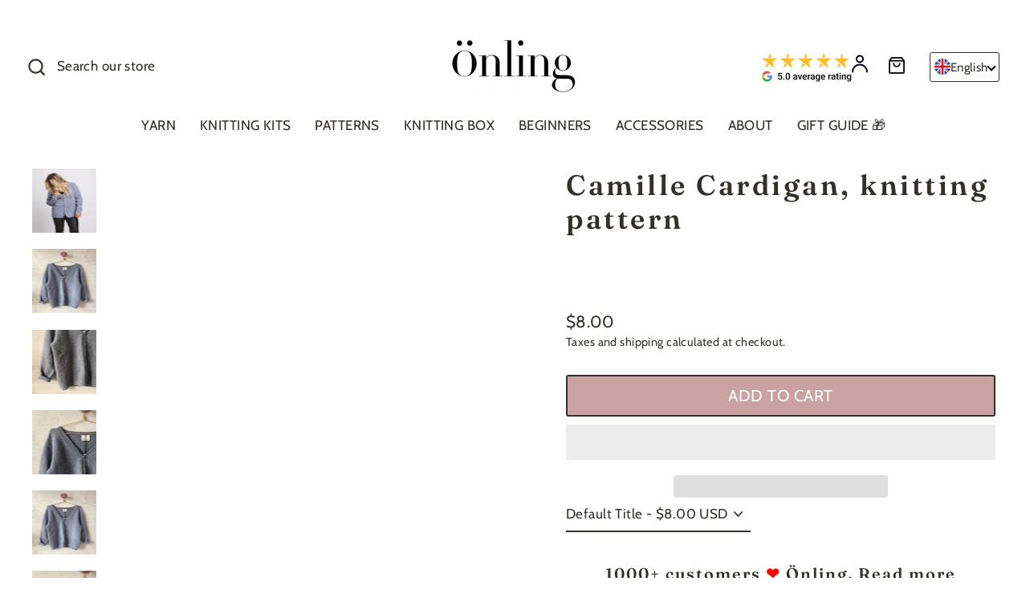

--- FILE ---
content_type: text/css
request_url: https://int.oenling.com/cdn/shop/t/69/assets/addon-product.css?v=41221305836348381361765224260
body_size: -621
content:
.addon-product__container{
    display: flex; 
    align-items: center;
    gap: 1rem;
    margin-top: 1rem;
    margin-bottom: 2rem;
}

.addon-product__image {
    width: 33%;
}

.addon-product__content .btn {
    margin-top: 1rem;
}
